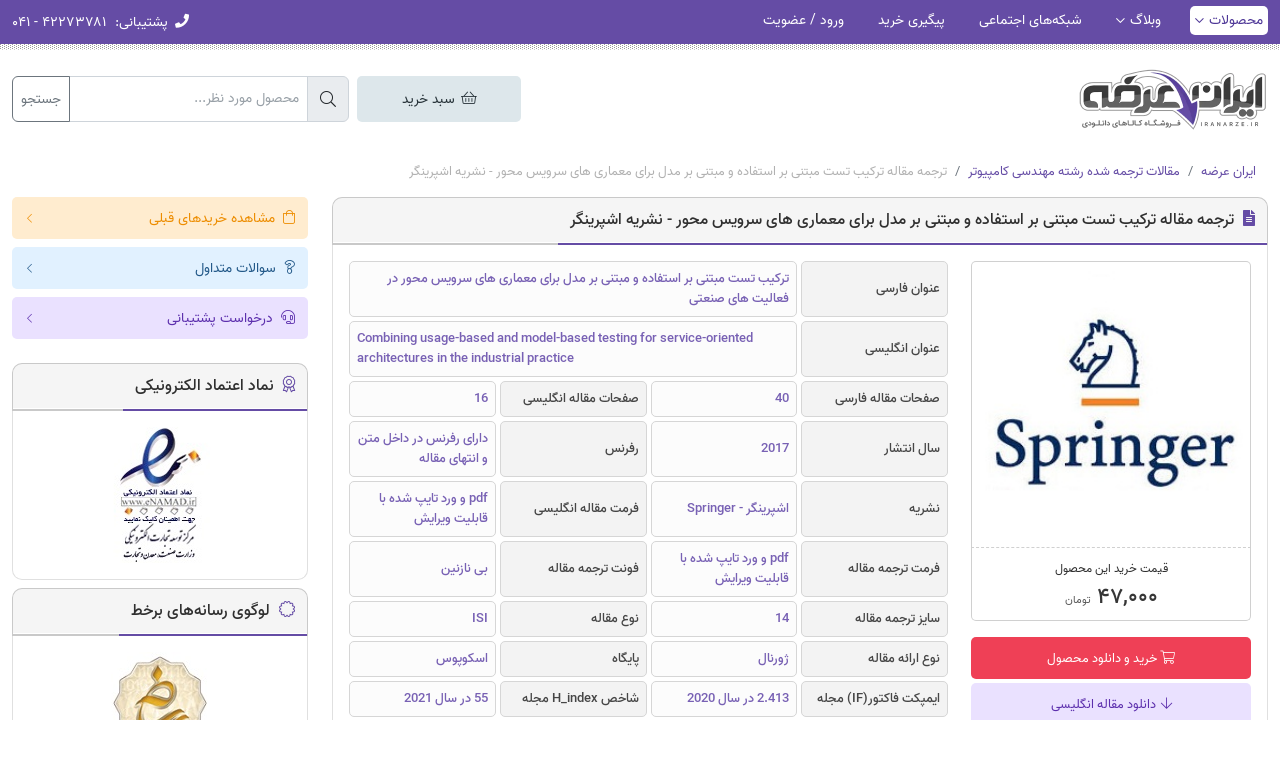

--- FILE ---
content_type: text/html; charset=UTF-8
request_url: https://iranarze.ir/11676
body_size: 14855
content:
<!DOCTYPE html>
<html lang="fa" dir="rtl">
    <head>
        <title>ترجمه مقاله ترکیب تست مبتنی بر استفاده و مبتنی بر مدل برای معماری های سرویس محور - نشریه اشپرینگر | ایران عرضه</title>
        <meta charset="utf-8">
        <meta name="viewport" content="width=device-width, initial-scale=1">
        <meta http-equiv="X-UA-Compatible" content="IE=edge">
        <meta name="csrf-token" content="uzKnABsAEU6RAXlCvOEWQeVC5hVk9zyoxD1cf6ET">
                    <meta name="description" content="دانلود مقاله انگلیسی در مورد ترکیب تست مبتنی بر استفاده و مبتنی بر مدل برای معماری های سرویس محور به همراه ترجمه فارسی در زمینه مهندسی کامپیوتر"/>
    
    <link rel="canonical" href="https://iranarze.ir/11676" />
    <meta property="og:locale" content="fa_IR" />
    <meta property="og:type" content="article" />
    <meta property="og:title" content="ترجمه مقاله ترکیب تست مبتنی بر استفاده و مبتنی بر مدل برای معماری های سرویس محور - نشریه اشپرینگر" />
    <meta property="og:description" content="دانلود مقاله انگلیسی در مورد ترکیب تست مبتنی بر استفاده و مبتنی بر مدل برای معماری های سرویس محور به همراه ترجمه فارسی در زمینه مهندسی کامپیوتر" />
    <meta property="og:url" content="https://iranarze.ir/11676" />
    <meta property="og:site_name" content="ایران عرضه | سوالات استخدامی" />
                    <meta property="og:image" content="https://iranarze.ir/storage/uploads/2016/06/اشپرینگر.jpg"/>
        <meta name="twitter:card" content="summary" />
    <meta name="twitter:description" content="دانلود مقاله انگلیسی در مورد ترکیب تست مبتنی بر استفاده و مبتنی بر مدل برای معماری های سرویس محور به همراه ترجمه فارسی در زمینه مهندسی کامپیوتر" />
    <meta name="twitter:title" content="ترجمه مقاله ترکیب تست مبتنی بر استفاده و مبتنی بر مدل برای معماری های سرویس محور - نشریه اشپرینگر" />
                    <meta name="twitter:image" content="https://iranarze.ir/storage/uploads/2016/06/اشپرینگر.jpg"/>
            <meta name="theme-color" content="#654ca5"/>
        <link rel="shortcut icon" href="https://iranarze.ir/main/images/favicon.png">
        <link rel="preconnect" href="https://www.googletagmanager.com"/>
        
        <link rel="preload" href="https://iranarze.ir/main/css/all.min.css?v=1.166" as="style">
        <link rel="stylesheet" href="https://iranarze.ir/main/css/all.min.css?v=1.166">
                </head>

    <body >
        
    <header>

    
    
    <div class="topbar">
        <div class="container">
            <div class="row">
                <div class="col-12">
                    <div class="inside">
                        <span class="menu-btn d-lg-none" data-bs-toggle="offcanvas" data-bs-target="#offcanvasMenu">
                            <i class="far fa-bars pe-1"></i> منوی کاربری
                        </span>
                        <ul class="float-start d-none d-lg-block">
                            <li class="sub active">
                                <a href="https://iranarze.ir">محصولات</a>
                                <div class="submenu">
                                    <ul>
                                                                                    <li>
                                                <a href="https://iranarze.ir/ES278"  target="_blank" >سوالات عمومی کادر اداری قوه قضاییه</a>
                                            </li>
                                                                                    <li>
                                                <a href="https://iranarze.ir/tag/%D8%B3%D9%88%D8%A7%D9%84%D8%A7%D8%AA-%D8%AA%D8%AE%D8%B5%D8%B5%DB%8C-%DA%A9%D8%A7%D8%AF%D8%B1-%D8%A7%D8%AF%D8%A7%D8%B1%DB%8C-%D9%82%D9%88%D9%87-%D9%82%D8%B6%D8%A7%DB%8C%DB%8C%D9%87"  target="_blank" >سوالات تخصصی کادر اداری قوه قضاییه</a>
                                            </li>
                                                                                    <li>
                                                <a href="https://iranarze.ir/es1573"  target="_blank" >جزوه کادر اداری قوه قضاییه</a>
                                            </li>
                                                                                    <li>
                                                <a href="https://iranarze.ir/es276"  target="_blank" >سوالات بانک سینا</a>
                                            </li>
                                                                                    <li>
                                                <a href="https://iranarze.ir/es636"  target="_blank" >مصاحبه بانک ها</a>
                                            </li>
                                                                                    <li>
                                                <a href="https://iranarze.ir/es1548"  target="_blank" >سوالات سیاست کلی و اسناد بالادستی</a>
                                            </li>
                                                                                    <li>
                                                <a href="https://iranarze.ir/es707"  target="_blank" >سوالات عمومی زین الدین</a>
                                            </li>
                                                                                    <li>
                                                <a href="https://iranarze.ir/es1536"  target="_blank" >درسنامه عمومی زین الدین</a>
                                            </li>
                                                                                    <li>
                                                <a href="https://iranarze.ir/ES383"  target="_blank" >سوالات کار و تامین</a>
                                            </li>
                                                                                    <li>
                                                <a href="https://iranarze.ir/ES393"  target="_blank" >سوالات سرایداری</a>
                                            </li>
                                                                                    <li>
                                                <a href="https://iranarze.ir/es462"  target="_blank" >سوالات سردفتری‌ازدواج</a>
                                            </li>
                                                                                    <li>
                                                <a href="https://iranarze.ir/ES377"  target="_blank" >سوالات تامین اجتماعی</a>
                                            </li>
                                                                                    <li>
                                                <a href="https://iranarze.ir/es580"  target="_blank" >سوالات عمومی استخدامی</a>
                                            </li>
                                                                                    <li>
                                                <a href="https://iranarze.ir/ES501"  target="_blank" >درسنامه دروس عمومی استخدامی</a>
                                            </li>
                                                                                    <li>
                                                <a href="https://iranarze.ir/es1231"  target="_blank" >سوالات گزینش استخدامی</a>
                                            </li>
                                                                                    <li>
                                                <a href="https://iranarze.ir/cat/%D8%B3%D9%88%D8%A7%D9%84%D8%A7%D8%AA-%D8%A7%D8%B3%D8%AA%D8%AE%D8%AF%D8%A7%D9%85%DB%8C"  target="_blank" >سوالات استخدامی</a>
                                            </li>
                                                                                    <li>
                                                <a href="https://iranarze.ir/cat/%D8%B3%D9%88%D8%A7%D9%84%D8%A7%D8%AA"  target="_blank" >سوالات اخذ مدرک</a>
                                            </li>
                                                                                    <li>
                                                <a href="https://iranarze.ir/cat/%d9%81%d9%86%db%8c-%d9%88-%d8%ad%d8%b1%d9%81%d9%87-%d8%a7%db%8c"  target="_blank" >سوالات سازمان فنی و حرفه ای</a>
                                            </li>
                                                                            </ul>
                                </div>
                            </li>
                            <li class="sub">
                                <a href="https://iranarze.ir/blog">وبلاگ</a>
                                <div class="submenu">
                                    <ul>
                                                                                    <li>
                                                <a href="https://iranarze.ir/blog/estekhdam1049/"  target="_blank" >منابع عمومی کادر اداری قوه قضاییه</a>
                                            </li>
                                                                                    <li>
                                                <a href="https://iranarze.ir/blog/tag/%D9%85%D9%86%D8%A7%D8%A8%D8%B9-%D8%AA%D8%AE%D8%B5%D8%B5%DB%8C-%DA%A9%D8%A7%D8%AF%D8%B1-%D8%A7%D8%AF%D8%A7%D8%B1%DB%8C-%D9%82%D9%88%D9%87-%D9%82%D8%B6%D8%A7%DB%8C%DB%8C%D9%87/"  target="_blank" >منابع تخصصی کادر اداری قوه قضاییه</a>
                                            </li>
                                                                                    <li>
                                                <a href="https://iranarze.ir/blog/estekhdam1057/"  target="_blank" >جزوات خلاصه کادر اداری قوه قضاییه</a>
                                            </li>
                                                                                    <li>
                                                <a href="https://iranarze.ir/blog/estekhdam481/"  target="_blank" >منابع سرایداری</a>
                                            </li>
                                                                                    <li>
                                                <a href="https://iranarze.ir/blog/estekhdam654/"  target="_blank" >منابع بانک سینا</a>
                                            </li>
                                                                                    <li>
                                                <a href="https://iranarze.ir/blog/estekhdam172/"  target="_blank" >منابع عمومی زین الدین</a>
                                            </li>
                                                                                    <li>
                                                <a href="https://iranarze.ir/blog/estekhdam309/"  target="_blank" >سند آمایش استان ها</a>
                                            </li>
                                                                                    <li>
                                                <a href="https://iranarze.ir/blog/estekhdam1042/"  target="_blank" >جزوات خلاصه زین الدین</a>
                                            </li>
                                                                                    <li>
                                                <a href="https://iranarze.ir/blog/estekhdam184/"  target="_blank" >منابع کار و تامین</a>
                                            </li>
                                                                                    <li>
                                                <a href="https://iranarze.ir/blog/estekhdam1/"  target="_blank" >منابع تامین اجتماعی</a>
                                            </li>
                                                                                    <li>
                                                <a href="https://iranarze.ir/blog/estekhdam512/"  target="_blank" >منابع سردفتری‌ازدواج</a>
                                            </li>
                                                                                    <li>
                                                <a href="https://iranarze.ir/blog/news/employment/"  target="_blank" >اخبار استخدامی</a>
                                            </li>
                                                                            </ul>
                                </div>
                            </li>
                                                            <li>
                                    <a href="https://iranarze.ir/page/social-networks" >شبکه‌های اجتماعی</a>
                                </li>
                                                                                        <li>
                                    <a href="https://iranarze.ir/خرید-های-قبلی-شما">پیگیری خرید</a>
                                </li>
                                                                                        <li>
                                    <a href="https://iranarze.ir/login">ورود / عضویت</a>
                                </li>
                                                    </ul>
                        <ul class="float-end">
                            <li class="info d-none d-md-inline-block">
                                <span><i class="fa fa-phone d-none d-sm-inline"></i> <span>پشتیبانی:</span> ۴۲۲۷۳۷۸۱ - ۰۴۱</span>
                            </li>
                            <li class="info cart d-md-none ">
                                <span><i class="fal fa-shopping-basket"></i> سبد خرید </span>
                            </li>
                        </ul>
                    </div>
                </div>
            </div>
        </div>
    </div>
    <div class="offcanvas offcanvas-start" tabindex="-1" id="offcanvasMenu">
        <div class="offcanvas-header">
            <div class="small-menu-header">
                <a href="https://iranarze.ir">
                    <img src="https://iranarze.ir/main/images/logo.webp" alt="ایران عرضه" loading="lazy">
                </a>
            </div>
            <button type="button" class="btn-close text-reset" data-bs-dismiss="offcanvas" aria-label="Close"></button>
        </div>
        <div class="offcanvas-body">
                            <div class="row gx-2 mb-3">
                    <div class="col-6 text-center">
                        <a href="https://iranarze.ir/login" class="simple-btn purple w-100"><i class="fal fa-user"></i> ورود</a>
                    </div>
                    <div class="col-6 text-center">
                        <a href="https://iranarze.ir/register" class="simple-btn purple w-100"><i class="fal fa-sign-in"></i> عضویت</a>
                    </div>
                </div>
                        <div class="accordion" id="accordionMenu">
                <div class="accordion-item">
                    <h2 class="accordion-header" id="heading1">
                        <button class="accordion-button collapsed" type="button" data-bs-toggle="collapse" data-bs-target="#collapse1" aria-expanded="true" aria-controls="collapse1">
                            <span><i class="fal fa-home"></i> محصولات</span>
                        </button>
                    </h2>
                    <div id="collapse1" class="accordion-collapse collapse" aria-labelledby="heading1" data-bs-parent="#accordionMenu">
                        <div class="accordion-body">
                            <ul>
                                                                    <li>
                                        <a href="https://iranarze.ir/ES278"  target="_blank" >سوالات عمومی کادر اداری قوه قضاییه</a>
                                    </li>
                                                                    <li>
                                        <a href="https://iranarze.ir/tag/%D8%B3%D9%88%D8%A7%D9%84%D8%A7%D8%AA-%D8%AA%D8%AE%D8%B5%D8%B5%DB%8C-%DA%A9%D8%A7%D8%AF%D8%B1-%D8%A7%D8%AF%D8%A7%D8%B1%DB%8C-%D9%82%D9%88%D9%87-%D9%82%D8%B6%D8%A7%DB%8C%DB%8C%D9%87"  target="_blank" >سوالات تخصصی کادر اداری قوه قضاییه</a>
                                    </li>
                                                                    <li>
                                        <a href="https://iranarze.ir/es1573"  target="_blank" >جزوه کادر اداری قوه قضاییه</a>
                                    </li>
                                                                    <li>
                                        <a href="https://iranarze.ir/es276"  target="_blank" >سوالات بانک سینا</a>
                                    </li>
                                                                    <li>
                                        <a href="https://iranarze.ir/es636"  target="_blank" >مصاحبه بانک ها</a>
                                    </li>
                                                                    <li>
                                        <a href="https://iranarze.ir/es1548"  target="_blank" >سوالات سیاست کلی و اسناد بالادستی</a>
                                    </li>
                                                                    <li>
                                        <a href="https://iranarze.ir/es707"  target="_blank" >سوالات عمومی زین الدین</a>
                                    </li>
                                                                    <li>
                                        <a href="https://iranarze.ir/es1536"  target="_blank" >درسنامه عمومی زین الدین</a>
                                    </li>
                                                                    <li>
                                        <a href="https://iranarze.ir/ES383"  target="_blank" >سوالات کار و تامین</a>
                                    </li>
                                                                    <li>
                                        <a href="https://iranarze.ir/ES393"  target="_blank" >سوالات سرایداری</a>
                                    </li>
                                                                    <li>
                                        <a href="https://iranarze.ir/es462"  target="_blank" >سوالات سردفتری‌ازدواج</a>
                                    </li>
                                                                    <li>
                                        <a href="https://iranarze.ir/ES377"  target="_blank" >سوالات تامین اجتماعی</a>
                                    </li>
                                                                    <li>
                                        <a href="https://iranarze.ir/es580"  target="_blank" >سوالات عمومی استخدامی</a>
                                    </li>
                                                                    <li>
                                        <a href="https://iranarze.ir/ES501"  target="_blank" >درسنامه دروس عمومی استخدامی</a>
                                    </li>
                                                                    <li>
                                        <a href="https://iranarze.ir/es1231"  target="_blank" >سوالات گزینش استخدامی</a>
                                    </li>
                                                                    <li>
                                        <a href="https://iranarze.ir/cat/%D8%B3%D9%88%D8%A7%D9%84%D8%A7%D8%AA-%D8%A7%D8%B3%D8%AA%D8%AE%D8%AF%D8%A7%D9%85%DB%8C"  target="_blank" >سوالات استخدامی</a>
                                    </li>
                                                                    <li>
                                        <a href="https://iranarze.ir/cat/%D8%B3%D9%88%D8%A7%D9%84%D8%A7%D8%AA"  target="_blank" >سوالات اخذ مدرک</a>
                                    </li>
                                                                    <li>
                                        <a href="https://iranarze.ir/cat/%d9%81%d9%86%db%8c-%d9%88-%d8%ad%d8%b1%d9%81%d9%87-%d8%a7%db%8c"  target="_blank" >سوالات سازمان فنی و حرفه ای</a>
                                    </li>
                                                            </ul>
                        </div>
                    </div>
                    <h2 class="accordion-header" id="heading2">
                        <button class="accordion-button collapsed" type="button" data-bs-toggle="collapse" data-bs-target="#collapse2" aria-expanded="true" aria-controls="collapse2">
                            <span><i class="fal fa-rss"></i> وبلاگ</span>
                        </button>
                    </h2>
                    <div id="collapse2" class="accordion-collapse collapse" aria-labelledby="heading2" data-bs-parent="#accordionMenu">
                        <div class="accordion-body">
                            <ul>
                                                                    <li>
                                        <a href="https://iranarze.ir/blog/estekhdam1049/"  target="_blank" >منابع عمومی کادر اداری قوه قضاییه</a>
                                    </li>
                                                                    <li>
                                        <a href="https://iranarze.ir/blog/tag/%D9%85%D9%86%D8%A7%D8%A8%D8%B9-%D8%AA%D8%AE%D8%B5%D8%B5%DB%8C-%DA%A9%D8%A7%D8%AF%D8%B1-%D8%A7%D8%AF%D8%A7%D8%B1%DB%8C-%D9%82%D9%88%D9%87-%D9%82%D8%B6%D8%A7%DB%8C%DB%8C%D9%87/"  target="_blank" >منابع تخصصی کادر اداری قوه قضاییه</a>
                                    </li>
                                                                    <li>
                                        <a href="https://iranarze.ir/blog/estekhdam1057/"  target="_blank" >جزوات خلاصه کادر اداری قوه قضاییه</a>
                                    </li>
                                                                    <li>
                                        <a href="https://iranarze.ir/blog/estekhdam481/"  target="_blank" >منابع سرایداری</a>
                                    </li>
                                                                    <li>
                                        <a href="https://iranarze.ir/blog/estekhdam654/"  target="_blank" >منابع بانک سینا</a>
                                    </li>
                                                                    <li>
                                        <a href="https://iranarze.ir/blog/estekhdam172/"  target="_blank" >منابع عمومی زین الدین</a>
                                    </li>
                                                                    <li>
                                        <a href="https://iranarze.ir/blog/estekhdam309/"  target="_blank" >سند آمایش استان ها</a>
                                    </li>
                                                                    <li>
                                        <a href="https://iranarze.ir/blog/estekhdam1042/"  target="_blank" >جزوات خلاصه زین الدین</a>
                                    </li>
                                                                    <li>
                                        <a href="https://iranarze.ir/blog/estekhdam184/"  target="_blank" >منابع کار و تامین</a>
                                    </li>
                                                                    <li>
                                        <a href="https://iranarze.ir/blog/estekhdam1/"  target="_blank" >منابع تامین اجتماعی</a>
                                    </li>
                                                                    <li>
                                        <a href="https://iranarze.ir/blog/estekhdam512/"  target="_blank" >منابع سردفتری‌ازدواج</a>
                                    </li>
                                                                    <li>
                                        <a href="https://iranarze.ir/blog/news/employment/"  target="_blank" >اخبار استخدامی</a>
                                    </li>
                                                            </ul>
                        </div>
                    </div>
                </div>
            </div>
            <ul>
                                    <li>
                        <a href="https://iranarze.ir/page/social-networks" > <i class="fal fa-link"></i>شبکه‌های اجتماعی</a>
                    </li>
                                                    <li>
                        <a href="https://iranarze.ir/خرید-های-قبلی-شما"><i class="fal fa-clipboard-check"></i> پیگیری خرید</a>
                    </li>
                            </ul>
        </div>
    </div>
</header>
<div class="container mt-3 mt-sm-4">
    <div class="row">
        <div class="col-12 col-md-4 col-lg-6 col-xl-7 col-xxl-8 mb-2 mb-sm-0">
            <div class="logo-outer text-center text-md-start">
                <a href="https://iranarze.ir">
                    <img src="https://iranarze.ir/main/images/logo.webp" alt="ایران عرضه">
                </a>
            </div>
        </div>
        <div class="col-12 col-md-8 col-lg-6 col-xl-5 col-xxl-4">
            <div class="top-search-outer text-end">
                <div class="row">
                    
                    <div class="col-12 mt-2">
                        <div class="row gx-2 ">
                            <div class="col-12 col-md-4 col-lg-4 order-2 order-md-2 mt-3 mt-md-0 d-none d-md-block">
                                <a href="https://iranarze.ir/cart" class="simple-btn  navy  m-large w-100 text-center cart-top-btn"><i class="fal fa-shopping-basket"></i> سبد خرید </a>
                            </div>
                            <div class="col-12 col-md-8 col-lg-8 order-1 order-md-2">
                                <form action="https://iranarze.ir/search" method="get">
                                    <div class="input-group">
                                        <span class="input-group-text"><i class="fal fa-search"></i></span>
                                        <input type="text" name="s" class="form-control" placeholder="محصول مورد نظر..." value="">
                                        <button  type="submit" class="btn btn-outline-secondary">جستجو</button>
                                    </div>
                                </form>
                            </div>
                            
                        </div>
                    </div>
                </div>
            </div>
        </div>
    </div>
</div>
    
    <div class="container">
        <div class="row mt-3 mt-lg-4 pt-lg-2">
            <div class="col-12">
                <div class="breadcrumb">
                    <div class="container">
                        <div class="row">
                            <div class="col-12">
                                <nav aria-label="breadcrumb">
                                    <ol class="breadcrumb mb-0">
                                        <li class="breadcrumb-item"><a href="https://iranarze.ir">ایران عرضه</a></li>
                                                                                    <li class="breadcrumb-item"><a href="https://iranarze.ir/cat/%d9%85%d9%82%d8%a7%d9%84%d8%a7%d8%aa-%d8%aa%d8%b1%d8%ac%d9%85%d9%87-%d8%b4%d8%af%d9%87-%d8%b1%d8%b4%d8%aa%d9%87-%d9%85%d9%87%d9%86%d8%af%d8%b3%db%8c-%da%a9%d8%a7%d9%85%d9%be%db%8c%d9%88%d8%aa%d8%b1">مقالات ترجمه شده رشته مهندسی کامپیوتر</a></li>
                                                                                <li class="breadcrumb-item active" aria-current="page">ترجمه مقاله ترکیب تست مبتنی بر استفاده و مبتنی بر مدل برای معماری های سرویس محور - نشریه اشپرینگر</li>
                                    </ol>
                                </nav>
                            </div>
                        </div>
                    </div>
                </div>
            </div>
            <div class="col-12 col-lg-9 col-xxl-10">
                <div class="main-box">
                    <div class="ir-heading">
                        <h1><i class="fa fa-file-alt"></i> ترجمه مقاله ترکیب تست مبتنی بر استفاده و مبتنی بر مدل برای معماری های سرویس محور - نشریه اشپرینگر</h1>
                    </div>
                    <div class="content main p-3">
                        <div class="inside">
                            <div class="single-right-box mb-3 mb-sm-0">
                                <div class="image-box">
                                                                                                                                                                    <img src="https://iranarze.ir/storage/uploads/2016/06/اشپرینگر.jpg" alt="ترجمه مقاله ترکیب تست مبتنی بر استفاده و مبتنی بر مدل برای معماری های سرویس محور - نشریه اشپرینگر">
                                                                                                            </div>
                                <div class="price-box mb-3">
                                    <div class="title">قیمت خرید این محصول</div>
                                                                                                                <div class="price ref" data-price="۴۷,۰۰۰ تومان">۴۷,۰۰۰ <span>تومان</span></div>
                                                                    </div>
                                
                                                                                                                                                                                                        <button type="button" class="simple-btn red large height-42 font-13 w-100 position-relative add-to-cart-modal" data-code="491934" data-afid="" data-ph-p="۱۲۵,۴۰۰">
                                                    <span class="title"><i class="fal fa-shopping-cart"></i> خرید و دانلود محصول</span>
                                                </button>
                                                                                                                                                                                                                                                            <a href="https://iranarze.ir/storage/uploads/2022/04/11676-English.pdf" target="_blank" class="simple-btn purple large font-13 w-100 mt-1"><i class="fal fa-arrow-down"></i> دانلود مقاله انگلیسی</a>
                                                                                                                                                                </div>
                            <div class="single-left-box">
                                <div class="file-info">
                                    <div class="row g-1">
                                                                                    <div class="col-12 col-lg-3">
                                                <div class="key">عنوان  فارسی</div>
                                            </div>
                                            <div class="col-12 col-lg-9">
                                                <div class="val">ترکیب تست مبتنی بر استفاده و مبتنی بر مدل برای معماری های سرویس محور در فعالیت های صنعتی</div>
                                            </div>
                                            <div class="col-12 col-lg-3">
                                                <div class="key">عنوان انگلیسی</div>
                                            </div>
                                            <div class="col-12 col-lg-9">
                                                <div class="val direction-ltr">Combining usage-based and model-based testing for service-oriented architectures in the industrial practice</div>
                                            </div>
                                            <div class="col-5 col-sm-3 col-lg-3">
                                                <div class="key">صفحات مقاله فارسی</div>
                                            </div>
                                            <div class="col-7 col-sm-9 col-lg-3">
                                                <div class="val">40</div>
                                            </div>
                                            <div class="col-5 col-sm-3 col-lg-3">
                                                <div class="key">صفحات مقاله انگلیسی</div>
                                            </div>
                                            <div class="col-7 col-sm-9 col-lg-3">
                                                <div class="val">16</div>
                                            </div>
                                            <div class="col-5 col-sm-3 col-lg-3">
                                                <div class="key">سال انتشار</div>
                                            </div>
                                            <div class="col-7 col-sm-9 col-lg-3">
                                                <div class="val">2017</div>
                                            </div>
                                                                                 
                                                                                            <div class="col-5 col-sm-3 col-lg-3">
                                                    <div class="key">رفرنس</div>
                                                </div>
                                                <div class="col-7 col-sm-9 col-lg-3">
                                                    <div class="val">دارای رفرنس در داخل متن و انتهای مقاله</div>
                                                </div>
                                                                                     
                                                                                            <div class="col-5 col-sm-3 col-lg-3">
                                                    <div class="key">نشریه</div>
                                                </div>
                                                <div class="col-7 col-sm-9 col-lg-3">
                                                    <div class="val">اشپرینگر - Springer</div>
                                                </div>
                                                                                     
                                                                                            <div class="col-5 col-sm-3 col-lg-3">
                                                    <div class="key">فرمت مقاله انگلیسی</div>
                                                </div>
                                                <div class="col-7 col-sm-9 col-lg-3">
                                                    <div class="val">pdf و ورد تایپ شده با قابلیت ویرایش</div>
                                                </div>
                                                                                     
                                                                                            <div class="col-5 col-sm-3 col-lg-3">
                                                    <div class="key">فرمت ترجمه مقاله</div>
                                                </div>
                                                <div class="col-7 col-sm-9 col-lg-3">
                                                    <div class="val">pdf و ورد تایپ شده با قابلیت ویرایش</div>
                                                </div>
                                                                                     
                                                                                            <div class="col-5 col-sm-3 col-lg-3">
                                                    <div class="key">فونت ترجمه مقاله</div>
                                                </div>
                                                <div class="col-7 col-sm-9 col-lg-3">
                                                    <div class="val">بی نازنین</div>
                                                </div>
                                                                                     
                                                                                            <div class="col-5 col-sm-3 col-lg-3">
                                                    <div class="key">سایز ترجمه مقاله</div>
                                                </div>
                                                <div class="col-7 col-sm-9 col-lg-3">
                                                    <div class="val">14</div>
                                                </div>
                                                                                     
                                                                                            <div class="col-5 col-sm-3 col-lg-3">
                                                    <div class="key">نوع مقاله</div>
                                                </div>
                                                <div class="col-7 col-sm-9 col-lg-3">
                                                    <div class="val">ISI</div>
                                                </div>
                                                                                     
                                                                                            <div class="col-5 col-sm-3 col-lg-3">
                                                    <div class="key">نوع ارائه مقاله</div>
                                                </div>
                                                <div class="col-7 col-sm-9 col-lg-3">
                                                    <div class="val">ژورنال</div>
                                                </div>
                                                                                     
                                                                                            <div class="col-5 col-sm-3 col-lg-3">
                                                    <div class="key">پایگاه</div>
                                                </div>
                                                <div class="col-7 col-sm-9 col-lg-3">
                                                    <div class="val">اسکوپوس</div>
                                                </div>
                                                                                     
                                                                                            <div class="col-5 col-sm-3 col-lg-3">
                                                    <div class="key">ایمپکت فاکتور(IF) مجله</div>
                                                </div>
                                                <div class="col-7 col-sm-9 col-lg-3">
                                                    <div class="val">2.413 در سال 2020</div>
                                                </div>
                                                                                     
                                                                                            <div class="col-5 col-sm-3 col-lg-3">
                                                    <div class="key">شاخص H_index مجله</div>
                                                </div>
                                                <div class="col-7 col-sm-9 col-lg-3">
                                                    <div class="val">55 در سال 2021</div>
                                                </div>
                                                                                     
                                                                                            <div class="col-5 col-sm-3 col-lg-3">
                                                    <div class="key">شاخص SJR مجله</div>
                                                </div>
                                                <div class="col-7 col-sm-9 col-lg-3">
                                                    <div class="val">0.397 در سال 2020</div>
                                                </div>
                                                                                     
                                                                                            <div class="col-5 col-sm-3 col-lg-3">
                                                    <div class="key">شناسه ISSN مجله</div>
                                                </div>
                                                <div class="col-7 col-sm-9 col-lg-3">
                                                    <div class="val">1433-2779</div>
                                                </div>
                                                                                     
                                                                                            <div class="col-5 col-sm-3 col-lg-3">
                                                    <div class="key">شاخص Q یا Quartile (چارک)</div>
                                                </div>
                                                <div class="col-7 col-sm-9 col-lg-3">
                                                    <div class="val">Q2 در سال 2020</div>
                                                </div>
                                                                                     
                                                                                            <div class="col-5 col-sm-3 col-lg-3">
                                                    <div class="key">کد محصول</div>
                                                </div>
                                                <div class="col-7 col-sm-9 col-lg-3">
                                                    <div class="val">11676</div>
                                                </div>
                                                                                                                        </div>
                                    <div class="row g-1 mt-0">
                                        
                                                                                                                                    <div class="col-12 col-lg-3">
                                                    <div class="key">وضعیت ترجمه عناوین تصاویر </div>
                                                </div>
                                                <div class="col-12 col-lg-9">
                                                    <div class="val ">ترجمه شده است ✓</div>
                                                </div>
                                                                                                                                                                                <div class="col-12 col-lg-3">
                                                    <div class="key">وضعیت ترجمه متون داخل تصاویر </div>
                                                </div>
                                                <div class="col-12 col-lg-9">
                                                    <div class="val ">ترجمه شده است ✓</div>
                                                </div>
                                                                                                                                                                                <div class="col-12 col-lg-3">
                                                    <div class="key">وضعیت ترجمه منابع داخل متن</div>
                                                </div>
                                                <div class="col-12 col-lg-9">
                                                    <div class="val ">به صورت عدد درج شده است ✓</div>
                                                </div>
                                                                                                                                                                                <div class="col-12 col-lg-3">
                                                    <div class="key">وضعیت فرمولها و محاسبات در فایل ترجمه</div>
                                                </div>
                                                <div class="col-12 col-lg-9">
                                                    <div class="val ">ندارد ☓</div>
                                                </div>
                                                                                                                                                                                <div class="col-12 col-lg-3">
                                                    <div class="key">ضمیمه</div>
                                                </div>
                                                <div class="col-12 col-lg-9">
                                                    <div class="val ">ندارد ☓</div>
                                                </div>
                                                                                                                                                                                <div class="col-12 col-lg-3">
                                                    <div class="key">بیس</div>
                                                </div>
                                                <div class="col-12 col-lg-9">
                                                    <div class="val ">نیست ☓</div>
                                                </div>
                                                                                                                                                                                <div class="col-12 col-lg-3">
                                                    <div class="key">مدل مفهومی</div>
                                                </div>
                                                <div class="col-12 col-lg-9">
                                                    <div class="val ">ندارد ☓</div>
                                                </div>
                                                                                                                                                                                <div class="col-12 col-lg-3">
                                                    <div class="key">پرسشنامه</div>
                                                </div>
                                                <div class="col-12 col-lg-9">
                                                    <div class="val ">ندارد ☓</div>
                                                </div>
                                                                                                                                                                                <div class="col-12 col-lg-3">
                                                    <div class="key">متغیر</div>
                                                </div>
                                                <div class="col-12 col-lg-9">
                                                    <div class="val ">ندارد ☓</div>
                                                </div>
                                                                                                                                                                                <div class="col-12 col-lg-3">
                                                    <div class="key">فرضیه</div>
                                                </div>
                                                <div class="col-12 col-lg-9">
                                                    <div class="val ">ندارد ☓</div>
                                                </div>
                                                                                                                                                                                <div class="col-12 col-lg-3">
                                                    <div class="key">رفرنس در ترجمه</div>
                                                </div>
                                                <div class="col-12 col-lg-9">
                                                    <div class="val ">در انتهای مقاله درج شده است</div>
                                                </div>
                                                                                                                                                                                <div class="col-12 col-lg-3">
                                                    <div class="key">رشته های مرتبط با این مقاله</div>
                                                </div>
                                                <div class="col-12 col-lg-9">
                                                    <div class="val ">مهندسی کامپیوتر</div>
                                                </div>
                                                                                                                                                                                <div class="col-12 col-lg-3">
                                                    <div class="key">گرایش های مرتبط با این مقاله</div>
                                                </div>
                                                <div class="col-12 col-lg-9">
                                                    <div class="val ">معماری سیستم های کامپیوتری، مهندسی نرم افزار</div>
                                                </div>
                                                                                                                                                                                <div class="col-12 col-lg-3">
                                                    <div class="key">دانشگاه</div>
                                                </div>
                                                <div class="col-12 col-lg-9">
                                                    <div class="val ">موسسه علوم کامپیوتر، دانشگاه جورج آگوست، گوتینگن، آلمان</div>
                                                </div>
                                                                                                                                                                                <div class="col-12 col-lg-3">
                                                    <div class="key">کلمات کلیدی</div>
                                                </div>
                                                <div class="col-12 col-lg-9">
                                                    <div class="val ">تست مبتنی بر استفاده، تست مبتنی بر مدل، نظارت بر استفاده، تست وب سرویس، TTCN-3</div>
                                                </div>
                                                                                                                                                                                <div class="col-12 col-lg-3">
                                                    <div class="key">کلمات کلیدی انگلیسی</div>
                                                </div>
                                                <div class="col-12 col-lg-9">
                                                    <div class="val  direction-ltr ">Usage-based testing - Model-based testing - Usage monitoring - Web service testing - TTCN-3</div>
                                                </div>
                                                                                                                                                                                <div class="col-12 col-lg-3">
                                                    <div class="key">doi یا شناسه دیجیتال</div>
                                                </div>
                                                <div class="col-12 col-lg-9">
                                                    <div class="val  direction-ltr ">https://doi.org/10.1007/s10009-016-0437-y</div>
                                                </div>
                                                                                                                        </div>
                                    <svg xmlns="http://www.w3.org/2000/svg" style="display: none;">
                                        <symbol id="info-fill" fill="currentColor" viewBox="0 0 16 16">
                                            <path d="M8 16A8 8 0 1 0 8 0a8 8 0 0 0 0 16zm.93-9.412-1 4.705c-.07.34.029.533.304.533.194 0 .487-.07.686-.246l-.088.416c-.287.346-.92.598-1.465.598-.703 0-1.002-.422-.808-1.319l.738-3.468c.064-.293.006-.399-.287-.47l-.451-.081.082-.381 2.29-.287zM8 5.5a1 1 0 1 1 0-2 1 1 0 0 1 0 2z"/>
                                        </symbol>
                                        <symbol id="check-circle-fill" fill="currentColor" viewBox="0 0 16 16">
                                            <path d="M16 8A8 8 0 1 1 0 8a8 8 0 0 1 16 0zm-3.97-3.03a.75.75 0 0 0-1.08.022L7.477 9.417 5.384 7.323a.75.75 0 0 0-1.06 1.06L6.97 11.03a.75.75 0 0 0 1.079-.02l3.992-4.99a.75.75 0 0 0-.01-1.05z"/>
                                        </symbol>
                                    </svg>
                                                                        
                                    <div class="rate-box text-end mt-3">
                                        <span>
                                                                                        <strong>۰.۰</strong>
                                            <span>(بدون امتیاز)</span>
                                        </span>
                                        <svg version="1.0" xmlns="http://www.w3.org/2000/svg" xmlns:xlink="http://www.w3.org/1999/xlink" width="36px" height="36px" viewBox="0 0 64 64" enable-background="new 0 0 64 64" xml:space="preserve" fill="#ffc107" stroke="#ffc107"><g stroke-width="0"></g><g stroke-linecap="round" stroke-linejoin="round"></g><g> <path fill="#ffc107" d="M62.799,23.737c-0.47-1.399-1.681-2.419-3.139-2.642l-16.969-2.593L35.069,2.265 C34.419,0.881,33.03,0,31.504,0c-1.527,0-2.915,0.881-3.565,2.265l-7.623,16.238L3.347,21.096c-1.458,0.223-2.669,1.242-3.138,2.642 c-0.469,1.4-0.115,2.942,0.916,4l12.392,12.707l-2.935,17.977c-0.242,1.488,0.389,2.984,1.62,3.854 c1.23,0.87,2.854,0.958,4.177,0.228l15.126-8.365l15.126,8.365c0.597,0.33,1.254,0.492,1.908,0.492c0.796,0,1.592-0.242,2.269-0.72 c1.231-0.869,1.861-2.365,1.619-3.854l-2.935-17.977l12.393-12.707C62.914,26.68,63.268,25.138,62.799,23.737z"></path> </g></svg>
                                    </div>
                                    <div class="rate-star-outer text-end mt-2" data-slug="11676">
                                                                                    <strong class="heading">امتیاز دهید</strong>
                                                                                <div class="rateStar d-inline-block px-0"  ></div>
                                    </div>
                                                                    </div>
                            </div>
                        </div>
                    </div>
                </div>
                                                    <div class="main-box">
                        <div class="ir-heading">
                                                            <div>فهرست مطالب</div>
                                                    </div>
                        <div class="content full p-3">
                            چکیده<br />
1. مقدمه<br />
2. کارهای مرتبط<br />
2-1 نظارت بر معماری های SOA<br />
2-2 مشخصه استفاده و تست مبتنی بر استفاده<br />
3. روش<br />
3-1 نظارت بر معماری های SOA<br />
3-2 استنتاج مشخصه استفاده<br />
3-3 مخزن داده های تست<br />
3-4 تعریف مدل تست<br />
3-5 تولید تست<br />
3-6 اجرای تست<br />
4. پیاده سازی<br />
5. مطالعات آزمایشی<br />
5-1 اهداف<br />
5-2 روش کار<br />
5-3 سیستم های تحت تست<br />
5-4 نتایج<br />
5-5 بحث<br />
5-6 تهدیداتی برای اعتبار<br />
6. درس های آموخته شده<br />
7. نتیجه گیری<br />
منابع
                        </div>
                    </div>
                                                    <div class="main-box">
                        <div class="ir-heading">
                                                            <div>تصاویر فایل ورد ترجمه مقاله (جهت بزرگنمایی روی عکس کلیک نمایید)</div>
                                                    </div>
                        <div class="content full p-3">
                            <a href="https://iranarze.ir/storage/uploads/2022/04/11676-IranArze.jpg" target="_blank" rel="noopener"><img class="alignnone size-medium wp-image-491937" src="https://iranarze.ir/storage/uploads/2022/04/11676-IranArze-233x300.jpg" alt="" width="233" height="300" /></a>    <a href="https://iranarze.ir/storage/uploads/2022/04/11676-IranArze1.jpg" target="_blank" rel="noopener"><img class="alignnone size-medium wp-image-491938" src="https://iranarze.ir/storage/uploads/2022/04/11676-IranArze1-233x300.jpg" alt="" width="233" height="300" /></a>    <a href="https://iranarze.ir/storage/uploads/2022/04/11676-IranArze2.jpg" target="_blank" rel="noopener"><img class="alignnone size-medium wp-image-491936" src="https://iranarze.ir/storage/uploads/2022/04/11676-IranArze2-232x300.jpg" alt="" width="232" height="300" /></a>
                        </div>
                    </div>
                                                
                                                            <div class="main-box">
                            <div class="ir-heading">
                                <div>نمونه چکیده متن اصلی انگلیسی</div>
                            </div>
                            <div class="content full p-3  direction-ltr ">
                                <p dir="ltr"><strong>Abstract</strong></p><br />
<p dir="ltr">Usage-based testing focuses quality assurance on highly used parts of the software. The basis for this are usage profiles based on which test cases are generated. There are two fundamental approaches in usage-based testing for deriving usage profiles: either the system under test (SUT) is observed during its operation and from the obtained usage data a usage profile is automatically inferred, or a usage profile is modeled by hand within a model-based testing (MBT) approach. In this article, we propose a third and combined approach, where we automatically infer a usage profile and create a test data repository from usage data. Then, we create representations of the generated tests and test data in the test model from an MBT approach. The test model enables us to generate executable Testing and Test Control Notation version 3 (TTCN-3) and thereby allows us to automate the test execution. Together with industrial partners, we adopted this approach in two pilot studies. Our findings show that usagebased testing can be applied in practice and greatly helps with the automation of tests. Moreover, we found that even if usage-based testing is not of interest, the incorporation of usage data can ease the application of MBT.</p><br />
&nbsp;<br />
<p dir="ltr"><strong>1 Introduction</strong></p><br />
<p dir="ltr">One of the major challenges in quality assurance is the efficient spending of available resources to get the largest benefit out of them. One strategy is to put the user-experienced quality at center stage through usage-based testing [26]. The idea is to focus the quality assurance on the highly used parts of a system under test (SUT), and, thereby, assure that the core functionalities often required by the users are well tested. The core of usage-based testing are usage profiles. A usage profile is a stochastic description of the utilization of a SUT. The usage profile obtains information on which events are triggered by the users. Within this article, we consider the testing of service oriented architectures (SOAs). Hence, the events which model the usage of the SUT are the requests and responses exchanged between services within a service orchestration.</p><br />
&nbsp;<br />
<p dir="ltr"><strong>7 Conclusion</strong></p><br />
<p dir="ltr">Within this article, we discussed the application of usagebased testing in practice. To this aim, we proposed an approach for the application of usage-based testing to SOA. The first part of our approach is a usage monitor for SOA that is non-intrusive and easy to integrate. Then, we use the obtained usage data from the monitor to train a usage profile from which we can generate test sequences. Moreover, we create a repository with test data from the usage data. We combine the usage-based testing with an MBT approach based on the MIDAS DSL, a UML and UTP-based language for the definition of tests. Through this combination, we were able to automatically generate executable tests. We evaluated the approach in two pilot studies, in which we gained valuable insights into the practical feasibility of usage-based testing.</p>
                            </div>
                        </div>
                                                                                <div class="main-box">
                            <div class="ir-heading">
                                <div>نمونه چکیده ترجمه متن فارسی</div>
                            </div>
                            <div class="content full p-3 ">
                                <p dir="rtl"><strong>چکیده</strong></p><br />
<p dir="rtl">تست مبتنی بر استفاده  بر تضمین کیفیت در بخش های پر کاربرد نرم افزار تمرکز می کند. اساس این مساله مشخصات کاربردی مبتنی است به طوری که موارد تست تولید می شوند. دو روش اصلی در تست مبتنی بر استفاده برای استخراج مشخصات استفاده وجود دارد: سیستم تحت تست  (SUT) که در طی عملکرد مشاهده می شود و داده های به دست آمده استفاده که یک مشخصه استفاده است که به طور خودکار استنباط می شود یا مشخصه استفاده که توسط دست در یک رو تست مبتنی بر مدل  (MBT) مدل سازی می شود. در این مقاله روش سوم و ترکیبی را پیشنهاد می دهیم به طوری که به طور خودکار یک مشخصه استفاده را نتیجه می گیریم و یک مخزن داده تست را از داده استفاده ایجاد می کنیم. سپس نمایش هایی از تست های تولید شده و داده های تست در مدل تست حاصل از روش MBT را ایجاد می کنیم. این مدل تست به ما این امکان را می دهد تا تست و علامت گذاری کنترل تست نسخه 3 (TTCN-3)  را تولید کنیم و در نتیجه به ما اجازه می دهد تا اجرای تست را خودکار کنیم. همراه با شرکای صنعتی، ما این روش را در مطالعه نمونه پذیرفته ایم. یافته ها ما نشان می دهد که تست مبتنی بر استفاده می تواند در عمل به کار گرفته شود و کمک زیادی به خودکارسازی تست ها می کند. علاوه بر این، ما دریافتیم که حتی اگر تست مبتنی بر استفاده مورد نظر نباشد، آنگاه به کارگیری داده های استفاده می تواند سبب سادگی به کارگیری MBT شود.</p><br />
&nbsp;<br />
<p dir="rtl"><strong>1. مقدمه</strong></p><br />
<p dir="rtl">یکی از چالش های مهم در تضمین کیفیت مصرف موثر منابع موجود برای دستیابی به بیشترین مزیت حاصل از آن ها است. استراتژی ما قراردادن کیفیت تجربه شده کاربر در مرحله مرکز از طریق تست مبتنی بر استفاده است [26]. ایده مورد نظر تمرکز بر تضمین کیفیت بر بخش های به شدت استفاده شده یک سیستم تحت تست (SUT) است و در نتیجه اطمینان از این است که کارکردهای اصلی مورد نیاز توسط کاربران به خوبی تست می شود. هسته تست مبتنی بر استفاده، مشخصات استفاده است. یک مشخصه استفاده یک توصیف تصادفی از به کارگیری یک SUT است. یک مشخصه استفاده یک توصیف تصادفی از به کارکیری از یک SUT است. این مشخصه استفاده به اطلاعاتی دست می یابد به طوری که رخدادها توسط کاربران تنظیم می شود. در سراسر این مقاله ما تست معماری های سرویس محور  (SOA) را در نظر می گیریم. بنابراین رخدادهایی که استفاده از SUT را مدل سازی می کنند، درخواست و پاسخ های مبادله شده بین سرویس ها در هماهنگی سرویس ها است.</p><br />
&nbsp;<br />
<p dir="rtl"><strong>7. نتیجه گیری</strong></p><br />
<p dir="rtl">در این مقاله ما درباره کاربرد تست مبتنی بر استفاده در عمل بحث کردیم. با توجه به این هدف، روشی را برای به کارگیری تست مبتنی بر استفاده برای معماری SOA پیشنهاد دادیم. بخش اول روش ما، نظارت بر استفاده برای SOA ای است که بدون نفوذ است و ادغام آن ساده است. سپس از داده های استفاده به دست آمده از نظارت برای آموزش یک مشخصه استفاده بهره می گیریم که طبق آن می توانیم دنباله های تست را تولید کنیم. علاوه بر این، مخزنی را همراه با داده های تست از داده های استفاده ایجاد می کنیم. ما تست مبتنی بر استفاده را یک روش MBT مبتنی بر MIDAS DSL، یک UML و زبان مبتنی بر UTP برای تعریف تست ها ترکیب می کنیم. ما از طریق این ترکیب می توانیم تست های قابل اجرا را به طور خودکار تولید کنیم. ما این روش را دو مطالعه آزمایشی مورد ارزیابی قرار داده ایم، به نحوی که به دیدگاه های ارزشمندی در رابطه با عملیاتی بودن تست مبتنی بر استفاده دست یافته ایم.</p>
                            </div>
                        </div>
                                    
                

                                    <div class="main-box">
                        <div class="content full top tags p-2">
                            <i class="fal fa-tags pe-1"></i>
                            <strong class="pe-1">برچسب‌ها: </strong>
                                                            <a href="https://iranarze.ir/tag/%d9%85%d9%82%d8%a7%d9%84%d8%a7%d8%aa-%d8%a7%d9%86%da%af%d9%84%db%8c%d8%b3%db%8c-%d9%85%d9%87%d9%86%d8%af%d8%b3%db%8c-%da%a9%d8%a7%d9%85%d9%be%db%8c%d9%88%d8%aa%d8%b1">دانلود رایگان مقالات انگلیسی مهندسی کامپیوتر</a>                                                    </div>
                    </div>
                
                <div class="floating-purchase" style="display: none;">
                    <div class="single-right-box w-100 float-none d-sm-none">
                        <div class="price-box full mb-1 w-100 d-flex justify-content-between align-items-center">
                            <div class="title mb-0 d-inline-block">قیمت خرید این محصول</div>
                            <div>
                                                                                                    <div class="price mb-0 d-inline-block">۴۷,۰۰۰ <span>تومان</span></div>
                                                            </div>
                        </div>
                        
                                                                                                                                                                <button type="button" class="simple-btn red large height-42 font-13 w-100 position-relative add-to-cart-modal" data-code="491934" data-afid="" data-ph-p="۱۲۵,۴۰۰">
                                            <span class="title"><i class="fal fa-shopping-cart"></i> خرید و دانلود محصول</span>
                                        </button>
                                                                                                                                            </div>
                </div>

                                    <hr class="my-4">
                        <div class="bg-light p-2 p-sm-4">
                            <div class="comment-main-box">
                                <div class="overlay"></div>
                                <form data-type="product" data-id="491934" data-parent="0" class="comment-form position-relative">
                                    <div id="my_name_uze4ul0OSXlMnbkH_wrap" style="display:none;">
        <input name="my_name_uze4ul0OSXlMnbkH" type="text" value="" id="my_name_uze4ul0OSXlMnbkH">
        <input name="valid_from" type="text" value="[base64]">
    </div>
                                    <div class="row g-2">
                                        <div class="col-12">
                                            <textarea name="comment_content" class="form-control comment-content" rows="5" placeholder="دیدگاه شما..."></textarea>
                                        </div>
                                        <div class="col-12 col-md-6 col-lg-5">
                                            <input type="text" name="comment_name" class="form-control comment-name" placeholder="نام شما..." >
                                        </div>
                                        <div class="col-12 col-md-6 col-lg-5">
                                            <input type="text" name="comment_email" class="form-control comment-email" placeholder="ایمیل شما (اختیاری)..." >
                                        </div>
                                        <div class="col-21 col-lg-2 order-2 order-lg-1">
                                            <button type="submit" class="simple-btn purple medium w-100">
                                                <span class="spinner-border spinner-border-sm" style="display: none;" role="status" aria-hidden="true"></span>
                                                <span class="title">ارسال دیدگاه</span>
                                            </button>
                                        </div>
                                    </div>
                                </form>
                                                                <div class="separator mt-4 mb-4">
                                    <span>بدون دیدگاه</span>
                                </div>
                                <div class="comment-placeholder">
                                    
                                    <div class="comment-pagination-outer" style="display: none;">
                                        
                                    </div>
                                </div>
                            </div>
                        </div>
                    <hr class="my-4">
                
                                    <div class="main-box related">
                        <div class="ir-heading">
                            <strong><i class="fa fa-file-alt"></i> محصولات مشابه</strong>
                        </div>
                        <div class="content">
                                                                                        <div class="item d-block d-md-flex">
                                                                                                                                                    <img src="https://iranarze.ir/storage/uploads/2016/06/logo-elsevier-150x150.jpg" alt="ترجمه مقاله مدل سازی مبتنی بر توزیع گاوسی برای پیش بینی عمق برش پروفیل های کرف" loading="lazy" class="float-start float-md-none">
                                    <div class="details">
                                        <h3>
                                            <a href="https://iranarze.ir/14102">ترجمه مقاله مدل سازی مبتنی بر توزیع گاوسی برای پیش بینی عمق برش پروفیل های کرف</a>
                                        </h3>
                                        <ul class="fields">
                                                                                            <li>مبلغ: ۹۳,۰۰۰ تومان</li>
                                                                                    </ul>
                                    </div>
                                    <div class="buttons mt-2 mt-md-0 d-none d-md-flex">
                                        <a href="https://iranarze.ir/14102" class="simple-btn navy me-1">توضیحات بیشتر</a>
                                        
                                    </div>
                                </div>
                                                            <div class="item d-block d-md-flex">
                                                                                                                                                    <img src="https://iranarze.ir/storage/uploads/2016/06/logo-elsevier-150x150.jpg" alt="ترجمه مقاله نقش ضروری ارتباطات 6G با چشم انداز صنعت 4.0" loading="lazy" class="float-start float-md-none">
                                    <div class="details">
                                        <h3>
                                            <a href="https://iranarze.ir/14101">ترجمه مقاله نقش ضروری ارتباطات 6G با چشم انداز صنعت 4.0</a>
                                        </h3>
                                        <ul class="fields">
                                                                                            <li>مبلغ: ۸۶,۰۰۰ تومان</li>
                                                                                    </ul>
                                    </div>
                                    <div class="buttons mt-2 mt-md-0 d-none d-md-flex">
                                        <a href="https://iranarze.ir/14101" class="simple-btn navy me-1">توضیحات بیشتر</a>
                                        
                                    </div>
                                </div>
                                                            <div class="item d-block d-md-flex">
                                                                                                                                                    <img src="https://iranarze.ir/storage/uploads/2016/06/logo-elsevier-150x150.jpg" alt="ترجمه مقاله پایداری توسعه شهری، تعدیل ساختار صنعتی و کارایی کاربری زمین" loading="lazy" class="float-start float-md-none">
                                    <div class="details">
                                        <h3>
                                            <a href="https://iranarze.ir/14100">ترجمه مقاله پایداری توسعه شهری، تعدیل ساختار صنعتی و کارایی کاربری زمین</a>
                                        </h3>
                                        <ul class="fields">
                                                                                            <li>مبلغ: ۹۱,۰۰۰ تومان</li>
                                                                                    </ul>
                                    </div>
                                    <div class="buttons mt-2 mt-md-0 d-none d-md-flex">
                                        <a href="https://iranarze.ir/14100" class="simple-btn navy me-1">توضیحات بیشتر</a>
                                        
                                    </div>
                                </div>
                                                            <div class="item d-block d-md-flex">
                                                                                                                                                    <img src="https://iranarze.ir/storage/uploads/2016/06/logo-elsevier-150x150.jpg" alt="ترجمه مقاله اپلیکیشن پلت فرم منبع باز برای ساختمان هوشمند و کنترل شبکه هوشمند" loading="lazy" class="float-start float-md-none">
                                    <div class="details">
                                        <h3>
                                            <a href="https://iranarze.ir/14099">ترجمه مقاله اپلیکیشن پلت فرم منبع باز برای ساختمان هوشمند و کنترل شبکه هوشمند</a>
                                        </h3>
                                        <ul class="fields">
                                                                                            <li>مبلغ: ۸۹,۰۰۰ تومان</li>
                                                                                    </ul>
                                    </div>
                                    <div class="buttons mt-2 mt-md-0 d-none d-md-flex">
                                        <a href="https://iranarze.ir/14099" class="simple-btn navy me-1">توضیحات بیشتر</a>
                                        
                                    </div>
                                </div>
                                                            <div class="item d-block d-md-flex">
                                                                                                                                                    <img src="https://iranarze.ir/storage/uploads/2016/06/logo-elsevier-150x150.jpg" alt="ترجمه مقاله مزایای وجین مکانیکی برای کنترل علف های هرز، ویژگی رشد و عملکرد برنج" loading="lazy" class="float-start float-md-none">
                                    <div class="details">
                                        <h3>
                                            <a href="https://iranarze.ir/14098">ترجمه مقاله مزایای وجین مکانیکی برای کنترل علف های هرز، ویژگی رشد و عملکرد برنج</a>
                                        </h3>
                                        <ul class="fields">
                                                                                            <li>مبلغ: ۸۷,۰۰۰ تومان</li>
                                                                                    </ul>
                                    </div>
                                    <div class="buttons mt-2 mt-md-0 d-none d-md-flex">
                                        <a href="https://iranarze.ir/14098" class="simple-btn navy me-1">توضیحات بیشتر</a>
                                        
                                    </div>
                                </div>
                                                    </div>
                    </div>
                            </div>
            <div class="col-12 col-lg-3 col-xxl-2 mt-5 mt-lg-0">
                <div class="sticky-top">
                    <div class="sidebar">
                        <div class="buttons mb-4">
    <a href="https://iranarze.ir/خرید-های-قبلی-شما" class="simple-btn orange medium with-arrow d-block">
        <span><i class="fal fa-shopping-bag pe-1"></i> مشاهده خریدهای قبلی</span>
    </a>
    <a href="https://iranarze.ir/faq" class="simple-btn blue medium with-arrow d-block mt-2">
        <span><i class="fal fa-question pe-1"></i> سوالات متداول</span>
    </a>
    <a href="https://iranarze.ir/panel/tickets" class="simple-btn purple medium with-arrow d-block mt-2">
        <span><i class="fal fa-headset pe-1"></i> درخواست پشتیبانی</span>
    </a>
</div>
    <div class="main-box enamad mb-2">
        <div class="ir-heading">
            <h2><i class="fal fa-award"></i> نماد اعتماد الکترونیکی</h2>
        </div>
        <div class="content full text-center p-3">
            <a href="https://iranarze.ir/certificates" target="_blank" class="d-block">
                <img src="https://iranarze.ir/main/images/enamad.jpg" alt="ای نماد" width="125" height="136">
            </a>
        </div>
    </div>
    <div class="main-box samandehi">
        <div class="ir-heading">
            <h2><i class="fal fa-certificate"></i> لوگوی رسانه‌های برخط</h2>
        </div>
        <div class="content full text-center p-3">
            <a href="https://iranarze.ir/certificates" target="_blank" class="d-block">
                <img src="https://iranarze.ir/main/images/samandehi.jpg" alt="ساماندهی" width="130" height="130" loading="lazy">
            </a>
        </div>
    </div>

                        <div class="single-right-box dynamic mt-3 w-100 float-none" style="display: none;">
                            <div class="price-box full mb-3">
                                <div class="title">قیمت خرید این محصول</div>
                                                                                                    <div class="price">۴۷,۰۰۰ <span>تومان</span></div>
                                                            </div>
                            
                                                                                                                                                                                    <button type="button" class="simple-btn red large height-42 font-13 w-100 position-relative add-to-cart-modal" data-code="491934" data-afid="" data-ph-p="۱۲۵,۴۰۰">
                                                <span class="title"><i class="fal fa-shopping-cart"></i> خرید و دانلود محصول</span>
                                            </button>
                                                                                                                                                                                                                                <a href="https://iranarze.ir/storage/uploads/2022/04/11676-English.pdf" target="_blank" class="simple-btn purple large font-13 w-100 mt-1"><i class="fal fa-arrow-down"></i> دانلود مقاله انگلیسی</a>
                                                                                                                                            </div>
                    </div>
                </div>
            </div>
        </div>
    </div>

    <footer  class="mt-5" >
    <div class="content">
        <div class="container">
            <div class="row gx-lg-5">
                <div class="col-12 col-md-6 col-lg-5 col-xl-6">
                    <div class="section">
                        <div class="ir-heading">
                            <strong>آخرین مطالب وبلاگ</strong>
                        </div>
                        <div class="content">
                            <ul class="list">
                                                                                                            <li>
                                            <a href="https://iranarze.ir/blog/estekhdam1077/" target="_blank">دانلود رایگان منابع آزمون استخدامی پتروشیمی تبریز 1404</a>
                                        </li>
                                                                            <li>
                                            <a href="https://iranarze.ir/blog/estekhdam1078/" target="_blank">دانلود رایگان سوالات استخدامی پتروشیمی تبریز با پاسخنامه</a>
                                        </li>
                                                                            <li>
                                            <a href="https://iranarze.ir/blog/estekhdam1076/" target="_blank">دانلود دفترچه آزمون استخدامی پتروشیمی تبریز 1404</a>
                                        </li>
                                                                            <li>
                                            <a href="https://iranarze.ir/blog/estekhdam1075/" target="_blank">دانلود رایگان سوالات استخدامی سنجش با پاسخنامه</a>
                                        </li>
                                                                            <li>
                                            <a href="https://iranarze.ir/blog/estekhdam1074/" target="_blank">آخرین اخبار استخدام پتروشیمی تبریز 1404 (استخدام جدید)</a>
                                        </li>
                                                                                                </ul>
                        </div>
                    </div>
                </div>
                <div class="col-12 col-md-6 col-lg-3 col-xl-3 mt-4 mt-md-0">
                    <div class="section">
                        <div class="ir-heading">
                            <strong>لینک‌های مهم</strong>
                        </div>
                        <div class="content">
                            <ul class="list">
                                                                    <li>
                                        <a href="https://iranarze.ir/ES278"  target="_blank" >سوالات کادر اداری قوه قضاییه</a>
                                    </li>
                                                                    <li>
                                        <a href="https://iranarze.ir/es636"  target="_blank" >مصاحبه بانک ها</a>
                                    </li>
                                                                    <li>
                                        <a href="https://iranarze.ir/es707"  target="_blank" >سوالات زین الدین</a>
                                    </li>
                                                                    <li>
                                        <a href="https://iranarze.ir/es276"  target="_blank" >سوالات بانک سینا</a>
                                    </li>
                                                                    <li>
                                        <a href="https://iranarze.ir/es462"  target="_blank" >سوالات سردفتری‌ازداوج</a>
                                    </li>
                                                                    <li>
                                        <a href="https://iranarze.ir/ES383"  target="_blank" >سوالات کار و تامین</a>
                                    </li>
                                                                    <li>
                                        <a href="https://iranarze.ir/cat/%D8%B3%D9%88%D8%A7%D9%84%D8%A7%D8%AA-%D8%A7%D8%B3%D8%AA%D8%AE%D8%AF%D8%A7%D9%85%DB%8C"  target="_blank" >سوالات استخدامی</a>
                                    </li>
                                                                    <li>
                                        <a href="https://iranarze.ir/page/offer"  target="_blank" >چهارشنبه های تخفیفی</a>
                                    </li>
                                                                    <li>
                                        <a href="https://iranarze.ir/page/charity"  target="_blank" >پنجشنبه های مهربانی</a>
                                    </li>
                                                                    <li>
                                        <a href="https://iranarze.ir/blog/gahshomar/"  target="_blank" >تقویم آزمون ها</a>
                                    </li>
                                                                    <li>
                                        <a href="https://iranarze.ir/page/contact-us"  target="_blank" >تماس با ما</a>
                                    </li>
                                                            </ul>
                        </div>
                    </div>
                </div>
                <div class="col-12 col-md-12 col-lg-4 col-xl-3 mt-4 mt-md-5 mt-lg-4">
                    <div class="section">
                        <div class="content">
                            <div class="dashed-box">
                                <div class="inner">تمامی کالاها و خدمات اين فروشگاه، حسب مورد دارای مجوزهای لازم از مراجع مربوطه می‌باشند و فعاليت‌های اين سايت تابع قوانين و مقررات جمهوری اسلامی ايران است.</div>
                            </div>
                            <div class="dashed-box mt-3">
                                <div class="inner">
                                    <p><span>اطلاعات تماس با فروشگاه اینترنتی ایران عرضه:</span></p>
                                    <div class="text-end dir-ltr mt-2">
                                        <p class="mb-2 font-14"><i class="fal fa-phone-volume ps-1"></i> <a href="tel:04142273781">۰۴۱۴۲۲۷۳۷۸۱</a></p>
                                        <p class="mb-0 font-14"><i class="fal fa-mobile ps-2"></i> <a href="tel:09216426384">۰۹۲۱۶۴۲۶۳۸۴</a></p>
                                    </div>
                                </div>
                            </div>
                            <div class="social-box mt-3">
                                <ul>
                                    
                                    <li>
                                        <a href="https://www.instagram.com/iranarze.ir" target="_blank" rel="noopener noreferrer nofollow">
                                            <svg width="25px" height="25px" viewBox="0 0 24 24" fill="none" xmlns="http://www.w3.org/2000/svg"><g stroke-width="0"></g><g stroke-linecap="round" stroke-linejoin="round"></g><g> <path fill-rule="evenodd" clip-rule="evenodd" d="M12 18C15.3137 18 18 15.3137 18 12C18 8.68629 15.3137 6 12 6C8.68629 6 6 8.68629 6 12C6 15.3137 8.68629 18 12 18ZM12 16C14.2091 16 16 14.2091 16 12C16 9.79086 14.2091 8 12 8C9.79086 8 8 9.79086 8 12C8 14.2091 9.79086 16 12 16Z" fill="#777777"></path> <path d="M18 5C17.4477 5 17 5.44772 17 6C17 6.55228 17.4477 7 18 7C18.5523 7 19 6.55228 19 6C19 5.44772 18.5523 5 18 5Z" fill="#777777"></path> <path fill-rule="evenodd" clip-rule="evenodd" d="M1.65396 4.27606C1 5.55953 1 7.23969 1 10.6V13.4C1 16.7603 1 18.4405 1.65396 19.7239C2.2292 20.8529 3.14708 21.7708 4.27606 22.346C5.55953 23 7.23969 23 10.6 23H13.4C16.7603 23 18.4405 23 19.7239 22.346C20.8529 21.7708 21.7708 20.8529 22.346 19.7239C23 18.4405 23 16.7603 23 13.4V10.6C23 7.23969 23 5.55953 22.346 4.27606C21.7708 3.14708 20.8529 2.2292 19.7239 1.65396C18.4405 1 16.7603 1 13.4 1H10.6C7.23969 1 5.55953 1 4.27606 1.65396C3.14708 2.2292 2.2292 3.14708 1.65396 4.27606ZM13.4 3H10.6C8.88684 3 7.72225 3.00156 6.82208 3.0751C5.94524 3.14674 5.49684 3.27659 5.18404 3.43597C4.43139 3.81947 3.81947 4.43139 3.43597 5.18404C3.27659 5.49684 3.14674 5.94524 3.0751 6.82208C3.00156 7.72225 3 8.88684 3 10.6V13.4C3 15.1132 3.00156 16.2777 3.0751 17.1779C3.14674 18.0548 3.27659 18.5032 3.43597 18.816C3.81947 19.5686 4.43139 20.1805 5.18404 20.564C5.49684 20.7234 5.94524 20.8533 6.82208 20.9249C7.72225 20.9984 8.88684 21 10.6 21H13.4C15.1132 21 16.2777 20.9984 17.1779 20.9249C18.0548 20.8533 18.5032 20.7234 18.816 20.564C19.5686 20.1805 20.1805 19.5686 20.564 18.816C20.7234 18.5032 20.8533 18.0548 20.9249 17.1779C20.9984 16.2777 21 15.1132 21 13.4V10.6C21 8.88684 20.9984 7.72225 20.9249 6.82208C20.8533 5.94524 20.7234 5.49684 20.564 5.18404C20.1805 4.43139 19.5686 3.81947 18.816 3.43597C18.5032 3.27659 18.0548 3.14674 17.1779 3.0751C16.2777 3.00156 15.1132 3 13.4 3Z" fill="#777777"></path> </g></svg>
                                        </a>
                                    </li>
                                    <li>
                                        <a href="https://t.me/iranarze" target="_blank" rel="noopener noreferrer nofollow">
                                            <svg width="25px" height="25px" fill="#777777" viewBox="0 0 32 32" version="1.1" xmlns="http://www.w3.org/2000/svg"><g stroke-width="0"></g><g stroke-linecap="round" stroke-linejoin="round"></g><g> <title>telegram</title> <path d="M22.122 10.040c0.006-0 0.014-0 0.022-0 0.209 0 0.403 0.065 0.562 0.177l-0.003-0.002c0.116 0.101 0.194 0.243 0.213 0.403l0 0.003c0.020 0.122 0.031 0.262 0.031 0.405 0 0.065-0.002 0.129-0.007 0.193l0-0.009c-0.225 2.369-1.201 8.114-1.697 10.766-0.21 1.123-0.623 1.499-1.023 1.535-0.869 0.081-1.529-0.574-2.371-1.126-1.318-0.865-2.063-1.403-3.342-2.246-1.479-0.973-0.52-1.51 0.322-2.384 0.221-0.23 4.052-3.715 4.127-4.031 0.004-0.019 0.006-0.040 0.006-0.062 0-0.078-0.029-0.149-0.076-0.203l0 0c-0.052-0.034-0.117-0.053-0.185-0.053-0.045 0-0.088 0.009-0.128 0.024l0.002-0.001q-0.198 0.045-6.316 4.174c-0.445 0.351-1.007 0.573-1.619 0.599l-0.006 0c-0.867-0.105-1.654-0.298-2.401-0.573l0.074 0.024c-0.938-0.306-1.683-0.467-1.619-0.985q0.051-0.404 1.114-0.827 6.548-2.853 8.733-3.761c1.607-0.853 3.47-1.555 5.429-2.010l0.157-0.031zM15.93 1.025c-8.302 0.020-15.025 6.755-15.025 15.060 0 8.317 6.742 15.060 15.060 15.060s15.060-6.742 15.060-15.060c0-8.305-6.723-15.040-15.023-15.060h-0.002q-0.035-0-0.070 0z"></path> </g></svg>
                                        </a>
                                    </li>
                                </ul>
                            </div>
                        </div>
                    </div>
                </div>
            </div>
        </div>
    </div>
    <div class="copyright">
        <span>کلیه حقوق این وبسایت متعلق به ایران عرضه می‌باشد.</span>
        <span class="d-block d-sm-inline mt-2 mt-sm-0">© Copyrights - IranArze.ir - 1404</span>
    </div>
</footer>

        <script src="https://iranarze.ir/main/js/jquery.min.js?v=1.166"></script>
        <script src="https://iranarze.ir/main/js/all.min.js?v=1.166" defer></script>

        <div class="bottom-menu d-md-none">
            <div class="row gx-0">
                <div class="col-3">
                    <a href="https://iranarze.ir" class="item ">
                        <i class="fa fa-home"></i>
                        <span>خانه</span>
                    </a>
                </div>
                <div class="col-3">
                    <a href="https://iranarze.ir/search" class="item ">
                        <i class="far fa-search"></i>
                        <span>جستجو</span>
                    </a>
                </div>
                <div class="col-3">
                    <a href="https://iranarze.ir/خرید-های-قبلی-شما" class="item ">
                        <i class="far fa-check-circle"></i>
                        <span>پیگیری خرید</span>
                    </a>
                </div>
                <div class="col-3">
                    <a href="https://iranarze.ir/panel/tickets" class="item ">
                        <i class="fa fa-headset"></i>
                        <span>پشتیبانی</span>
                    </a>
                </div>
            </div>
        </div>

                <script>
        window.u_st = "guest";
    </script>
                    <script type='application/ld+json'>{"@context":"https://schema.org","@graph":[{"@type":"WebSite","@id":"https://iranarze.ir#website","url":"https://iranarze.ir","name":"نمونه سوالات آزمون استخدامی","potentialAction":{"@type":"SearchAction","target":"https://iranarze.ir/search?s={search_term_string}","query-input":"required name=search_term_string"}},{"@type":"ImageObject","@id":"https://iranarze.ir/11676#primaryimage","url":"https://iranarze.ir/storage/uploads/2016/06/اشپرینگر.jpg"},{"@type":"WebPage","@id":"https://iranarze.ir/11676#webpage","url":"https://iranarze.ir/11676","inLanguage":"fa-IR","name":"ترجمه مقاله ترکیب تست مبتنی بر استفاده و مبتنی بر مدل برای معماری های سرویس محور - نشریه اشپرینگر","isPartOf":{"@id":"https://iranarze.ir#website"},"primaryImageOfPage":{"@id":"https://iranarze.ir/11676#primaryimage"},"datePublished":"2022-04-06T06:34:00+00:00","dateModified":"2023-11-25T22:25:52+00:00","description":"دانلود مقاله انگلیسی در مورد ترکیب تست مبتنی بر استفاده و مبتنی بر مدل برای معماری های سرویس محور به همراه ترجمه فارسی در زمینه مهندسی کامپیوتر"}]}</script>
        <script type="application/ld+json">
        {
        "@context": "https://schema.org/", 
        "@type": "BreadcrumbList", 
        "itemListElement": [{
            "@type": "ListItem", 
            "position": 1, 
            "name": "ایران عرضه",
            "item": "https://iranarze.ir"  
        },
                {
            "@type": "ListItem", 
            "position": 2, 
            "name": "مقالات ترجمه شده رشته مهندسی کامپیوتر",
            "item": "https://iranarze.ir/cat/%d9%85%d9%82%d8%a7%d9%84%d8%a7%d8%aa-%d8%aa%d8%b1%d8%ac%d9%85%d9%87-%d8%b4%d8%af%d9%87-%d8%b1%d8%b4%d8%aa%d9%87-%d9%85%d9%87%d9%86%d8%af%d8%b3%db%8c-%da%a9%d8%a7%d9%85%d9%be%db%8c%d9%88%d8%aa%d8%b1"  
        },
                {
            "@type": "ListItem", 
            "position":  3 , 
            "name": "ترجمه مقاله ترکیب تست مبتنی بر استفاده و مبتنی بر مدل برای معماری های سرویس محور - نشریه اشپرینگر",
            "item": "https://iranarze.ir/11676"  
        }]
        }
    </script>
    
        <!-- Global site tag (gtag.js) - Google Analytics -->
        

        

            </body>
</html>